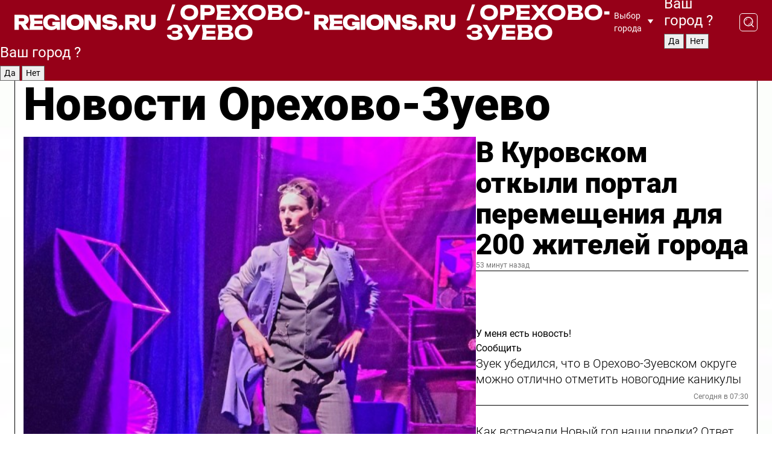

--- FILE ---
content_type: text/html; charset=UTF-8
request_url: https://regions.ru/orekhovo-zuevo
body_size: 19221
content:
<!DOCTYPE html>
<html lang="ru">
<head>

    <meta charset="utf-8">
    <!-- <base href="/"> -->

    <title>Новости Орехово-Зуево сегодня последние: самые главные и свежие происшествия и события дня</title>
    <meta name="keywords" content="">
    <meta name="description" content="Главные последние новости Орехово-Зуево сегодня онлайн: самая оперативная информация круглосуточно">

    <meta name="csrf-token" content="zHxlyh70GO19nZT3nH2IWutz4Arb8fwumWdUBmyo" />

    
    
    
    
    
    
    
    
    
    
    
    <meta http-equiv="X-UA-Compatible" content="IE=edge">
    <meta name="viewport" content="width=device-width, initial-scale=1, maximum-scale=1">

    <!-- Template Basic Images Start -->
    <link rel="icon" href="/img/favicon/favicon.ico">
    <link rel="apple-touch-icon" sizes="180x180" href="/img/favicon/apple-touch-icon.png">
    <!-- Template Basic Images End -->

    <!-- Custom Browsers Color Start -->
    <meta name="theme-color" content="#000">
    <!-- Custom Browsers Color End -->

    <link rel="stylesheet" href="https://regions.ru/css/main.min.css">
    <link rel="stylesheet" href="https://regions.ru/js/owl-carousel/assets/owl.carousel.min.css">
    <link rel="stylesheet" href="https://regions.ru/js/owl-carousel/assets/owl.theme.default.min.css">
    <link rel="stylesheet" href="https://regions.ru/css/custom.css?v=1767523976">

            <meta name="yandex-verification" content="1c939766cd81bf26" />
<meta name="google-site-verification" content="0vnG0Wlft2veIlSU714wTZ0kjs1vcRkXrIPCugsS9kc" />
<meta name="zen-verification" content="vlOnBo0GD4vjQazFqMHcmGcgw5TdyGjtDXLZWMcmdOiwd3HtGi66Kn5YsHnnbas9" />
<meta name="zen-verification" content="TbLqR35eMeggrFrleQbCgkqfhk5vr0ZqxHRlFZy4osbTCq7B4WQ27RqCCA3s2chu" />

<script type="text/javascript">
    (function(c,l,a,r,i,t,y){
        c[a]=c[a]||function(){(c[a].q=c[a].q||[]).push(arguments)};
        t=l.createElement(r);t.async=1;t.src="https://www.clarity.ms/tag/"+i;
        y=l.getElementsByTagName(r)[0];y.parentNode.insertBefore(t,y);
    })(window, document, "clarity", "script", "km2s2rvk59");
</script>

<!-- Yandex.Metrika counter -->
<script type="text/javascript" >
    (function(m,e,t,r,i,k,a){m[i]=m[i]||function(){(m[i].a=m[i].a||[]).push(arguments)};
        m[i].l=1*new Date();
        for (var j = 0; j < document.scripts.length; j++) {if (document.scripts[j].src === r) { return; }}
        k=e.createElement(t),a=e.getElementsByTagName(t)[0],k.async=1,k.src=r,a.parentNode.insertBefore(k,a)})
    (window, document, "script", "https://mc.yandex.ru/metrika/tag.js", "ym");

    ym(96085658, "init", {
        clickmap:true,
        trackLinks:true,
        accurateTrackBounce:true,
        webvisor:true
    });

            ym(23180563, "init", {
            clickmap: true,
            trackLinks: true,
            accurateTrackBounce: true
        });
    </script>
<noscript>
    <div>
        <img src="https://mc.yandex.ru/watch/96085658" style="position:absolute; left:-9999px;" alt="" />

                    <img src="https://mc.yandex.ru/watch/23180563" style="position:absolute; left:-9999px;" alt="" />
            </div>
</noscript>
<!-- /Yandex.Metrika counter -->

<!-- Top.Mail.Ru counter -->
<script type="text/javascript">
    var _tmr = window._tmr || (window._tmr = []);
    _tmr.push({id: "3513779", type: "pageView", start: (new Date()).getTime()});
    (function (d, w, id) {
        if (d.getElementById(id)) return;
        var ts = d.createElement("script"); ts.type = "text/javascript"; ts.async = true; ts.id = id;
        ts.src = "https://top-fwz1.mail.ru/js/code.js";
        var f = function () {var s = d.getElementsByTagName("script")[0]; s.parentNode.insertBefore(ts, s);};
        if (w.opera == "[object Opera]") { d.addEventListener("DOMContentLoaded", f, false); } else { f(); }
    })(document, window, "tmr-code");
</script>
<noscript><div><img src="https://top-fwz1.mail.ru/counter?id=3513779;js=na" style="position:absolute;left:-9999px;" alt="Top.Mail.Ru" /></div></noscript>
<!-- /Top.Mail.Ru counter -->

<script defer src="https://setka.news/scr/versioned/bundle.0.0.3.js"></script>
<link href="https://setka.news/scr/versioned/bundle.0.0.3.css" rel="stylesheet" />

<script>window.yaContextCb=window.yaContextCb||[]</script>
<script src="https://yandex.ru/ads/system/context.js" async></script>

    
    
    <script>
        if( window.location.href.includes('smi2')
            || window.location.href.includes('setka')
            || window.location.href.includes('adwile')
            || window.location.href.includes('24smi') ){

            window.yaContextCb.push(() => {
                Ya.Context.AdvManager.render({
                    "blockId": "R-A-16547837-5",
                    "renderTo": "yandex_rtb_R-A-16547837-5"
                })
            })

        }
    </script>
</head>


<body data-city-id="54" class="region silver_ponds" style="">



<!-- Custom HTML -->
<header class="fixed winter-2025">
    <div class="container">
        <div class="outer region">
                            <a href="/orekhovo-zuevo/" class="logo desktop">
                    <img src="/img/logo.svg" alt="" class="logo-short" />
                    
                    <span class="logo-region">
                        / Орехово-Зуево
                    </span>
                </a>

                <a href="/orekhovo-zuevo/" class="logo mobile">
                    <img src="/img/logo.svg" alt="" class="logo-short" />
                        
                    <span class="logo-region">
                        / Орехово-Зуево
                    </span>
                </a>
            

            <a href="#" class="mmenu-opener d-block d-lg-none" id="mmenu-opener">
                <!--<img src="/img/bars.svg" alt="">-->
            </a>

            <div class="mmenu" id="mmenu">
                <form action="/orekhovo-zuevo/search" class="mmenu-search">
                    <input type="text" name="query" class="search" placeholder="Поиск" />
                </form>
                <nav class="mobile-nav">
                    <ul>
                        <li><a href="/orekhovo-zuevo/news">Новости</a></li>
                        <li><a href="/orekhovo-zuevo/articles">Статьи</a></li>
                                                <li><a href="/orekhovo-zuevo/video">Видео</a></li>
                        <li><a href="/cities">Выбрать город</a></li>
                        <li><a href="/about">О редакции</a></li>
                        <li><a href="/vacancies">Вакансии</a></li>
                        <li><a href="/contacts">Контакты</a></li>
                    </ul>
                </nav>
                <div class="subscribe">
                    <div class="text">Подписывайтесь</div>
                    <div class="soc">
                        <!--a href="#" class="soc-item" target="_blank"><img src="/img/top-yt.svg" alt=""></a-->
                        <a href="https://vk.com/regionsru" class="soc-item" target="_blank"><img src="/img/top-vk.svg" alt=""></a>
                        <a href="https://ok.ru/regionsru" target="_blank" class="soc-item"><img src="/img/top-ok.svg" alt=""></a>
                        
                        <a href="https://dzen.ru/regions" class="soc-item" target="_blank"><img src="/img/top-dzen.svg" alt=""></a>
                        <a href="https://rutube.ru/channel/47098509/" class="soc-item" target="_blank"><img src="/img/top-rutube.svg" alt=""></a>
                    </div>
                </div>
            </div><!--mmenu-->

            <div class="right d-none d-lg-flex">
                <div>
    <a class="choose-city" href="#" id="choose-city">
        Выбор города
    </a>

    <form class="city-popup" id="city-popup" action="#">
        <div class="title">
            Введите название вашего города или выберите из списка:
        </div>
        <input id="searchCity" class="search-input" onkeyup="search_city()" type="text" name="city" placeholder="Введите название города..." />

        <ul id='list' class="list">
            <li class="cities" data-city="/">Главная страница</li>

                            <li class="cities" data-city="balashikha">Балашиха</li>
                            <li class="cities" data-city="bronnitsy">Бронницы</li>
                            <li class="cities" data-city="vidnoe">Видное</li>
                            <li class="cities" data-city="volokolamsk">Волоколамск</li>
                            <li class="cities" data-city="voskresensk">Воскресенск</li>
                            <li class="cities" data-city="dmitrov">Дмитров</li>
                            <li class="cities" data-city="dolgoprudny">Долгопрудный</li>
                            <li class="cities" data-city="domodedovo">Домодедово</li>
                            <li class="cities" data-city="dubna">Дубна</li>
                            <li class="cities" data-city="egorievsk">Егорьевск</li>
                            <li class="cities" data-city="zhukovsky">Жуковский</li>
                            <li class="cities" data-city="zaraisk">Зарайск</li>
                            <li class="cities" data-city="istra">Истра</li>
                            <li class="cities" data-city="kashira">Кашира</li>
                            <li class="cities" data-city="klin">Клин</li>
                            <li class="cities" data-city="kolomna">Коломна</li>
                            <li class="cities" data-city="korolev">Королев</li>
                            <li class="cities" data-city="kotelniki">Котельники</li>
                            <li class="cities" data-city="krasnogorsk">Красногорск</li>
                            <li class="cities" data-city="lobnya">Лобня</li>
                            <li class="cities" data-city="lospetrovsky">Лосино-Петровский</li>
                            <li class="cities" data-city="lotoshino">Лотошино</li>
                            <li class="cities" data-city="lukhovitsy">Луховицы</li>
                            <li class="cities" data-city="lytkarino">Лыткарино</li>
                            <li class="cities" data-city="lyubertsy">Люберцы</li>
                            <li class="cities" data-city="mozhaisk">Можайск</li>
                            <li class="cities" data-city="mytischi">Мытищи</li>
                            <li class="cities" data-city="naro-fominsk">Наро-Фоминск</li>
                            <li class="cities" data-city="noginsk">Ногинск</li>
                            <li class="cities" data-city="odintsovo">Одинцово</li>
                            <li class="cities" data-city="orekhovo-zuevo">Орехово-Зуево</li>
                            <li class="cities" data-city="pavlposad">Павловский Посад</li>
                            <li class="cities" data-city="podolsk">Подольск</li>
                            <li class="cities" data-city="pushkino">Пушкино</li>
                            <li class="cities" data-city="ramenskoe">Раменское</li>
                            <li class="cities" data-city="reutov">Реутов</li>
                            <li class="cities" data-city="ruza">Руза</li>
                            <li class="cities" data-city="sergposad">Сергиев Посад</li>
                            <li class="cities" data-city="serprudy">Серебряные Пруды</li>
                            <li class="cities" data-city="serpuhov">Серпухов</li>
                            <li class="cities" data-city="solnechnogorsk">Солнечногорск</li>
                            <li class="cities" data-city="stupino">Ступино</li>
                            <li class="cities" data-city="taldom">Талдом</li>
                            <li class="cities" data-city="fryazino">Фрязино</li>
                            <li class="cities" data-city="khimki">Химки</li>
                            <li class="cities" data-city="chernogolovka">Черноголовка</li>
                            <li class="cities" data-city="chekhov">Чехов</li>
                            <li class="cities" data-city="shatura">Шатура</li>
                            <li class="cities" data-city="shakhovskaya">Шаховская</li>
                            <li class="cities" data-city="schelkovo">Щелково</li>
                            <li class="cities" data-city="elektrostal">Электросталь</li>
                    </ul>
        <div class="show-all" id="show-all">
            <img src="/img/show-all.svg" alt="">
        </div>
    </form>
</div>

                <div class="city-confirm js-city-confirm">
                    <h4>Ваш город <span></span>?</h4>
                    <div class="buttons-row">
                        <input type="button" value="Да" class="js-city-yes" />
                        <input type="button" value="Нет" class="js-city-no" />
                    </div>

                                    </div>

                <a class="search" href="#" id="search-opener">
						<span class="search-icon">
							<img src="/img/magnifier.svg" alt="" />
							<img src="/img/magnifier.svg" alt="" />
						</span>
                </a>
                <form action="/orekhovo-zuevo/search" id="search-form" class="search-form">
                    <input id="search" class="search-input" type="text" name="query" placeholder="Что ищете?" />
                </form>
            </div>


        </div>
    </div>

    <div class="mobile-popup">
        <div class="city-confirm js-city-confirm">
            <h4>Ваш город <span></span>?</h4>
            <div class="buttons-row">
                <input type="button" value="Да" class="js-city-yes" />
                <input type="button" value="Нет" class="js-city-mobile-no" />
            </div>
        </div>
    </div>
</header>


<div class="container">
    <div id="yandex_rtb_R-A-16547837-5"></div>

            <nav class="nav-bar border-left border-right border-bottom" role="navigation" id="nav-bar">
    <ul class="nav-menu ul-style">
        <!--li class="item online">
            <a href="#" class="nav-link">Срочно</a>
        </li-->

                    <!--li class="item header">
                <h1>Новости Орехово-Зуево сегодня последние: самые главные и свежие происшествия и события дня</h1>
            </li-->
                <li class="item nav-wrapper">
            <ul class="nav-sections ul-style">
                <li class="item sections-item">
                    <a href="/orekhovo-zuevo/news" class="nav-link ttu">Новости</a>
                </li>

                <li class="item sections-item">
                    <a href="/orekhovo-zuevo/articles" class="nav-link ttu">Статьи</a>
                </li>
                                <li class="item sections-item">
                    <a href="/orekhovo-zuevo/video" class="nav-link ttu">Видео</a>
                </li>

                
                                                                                        <li class="item sections-item">
                                <a href="/orekhovo-zuevo/oz" class="nav-link">События</a>
                            </li>
                                                                                                <li class="item sections-item">
                                <a href="/orekhovo-zuevo/int" class="nav-link">Происшествия</a>
                            </li>
                                                                                                <li class="item sections-item">
                                <a href="/orekhovo-zuevo/blog" class="nav-link">Блог</a>
                            </li>
                                                                                                <li class="item sections-item">
                                <a href="/orekhovo-zuevo/sotsialnoe-razvitie" class="nav-link">Общество</a>
                            </li>
                                                                                                                                                                                                                                                                                                                                                                                                                                                                                                                                                                                                                        </ul>
        </li><!--li-->
        <li class="item more" id="more-opener">
            <a href="#" class="nav-link">Еще</a>
        </li>
    </ul>

    <div class="more-popup" id="more-popup">
                    <nav class="categories">
                <ul>
                                            <li>
                            <a href="/orekhovo-zuevo/oz">События</a>
                        </li>
                                            <li>
                            <a href="/orekhovo-zuevo/int">Происшествия</a>
                        </li>
                                            <li>
                            <a href="/orekhovo-zuevo/blog">Блог</a>
                        </li>
                                            <li>
                            <a href="/orekhovo-zuevo/sotsialnoe-razvitie">Общество</a>
                        </li>
                                            <li>
                            <a href="/orekhovo-zuevo/clt">Культура</a>
                        </li>
                                            <li>
                            <a href="/orekhovo-zuevo/spt">Спорт</a>
                        </li>
                                            <li>
                            <a href="/orekhovo-zuevo/mos">Экономика</a>
                        </li>
                                            <li>
                            <a href="/orekhovo-zuevo/ekologiya">Экология</a>
                        </li>
                                            <li>
                            <a href="/orekhovo-zuevo/zhkh">ЖКХ</a>
                        </li>
                                            <li>
                            <a href="/orekhovo-zuevo/blagoustroystvo">Благоустройство</a>
                        </li>
                                            <li>
                            <a href="/orekhovo-zuevo/stroitelstvo">Недвижимость</a>
                        </li>
                                            <li>
                            <a href="/orekhovo-zuevo/transport">Транспорт</a>
                        </li>
                                            <li>
                            <a href="/orekhovo-zuevo/obrazovanie">Образование</a>
                        </li>
                                            <li>
                            <a href="/orekhovo-zuevo/zdorove">Здоровье</a>
                        </li>
                                            <li>
                            <a href="/orekhovo-zuevo/geroi-svo">Герои СВО</a>
                        </li>
                                            <li>
                            <a href="/orekhovo-zuevo/doc">Официально</a>
                        </li>
                                    </ul>
            </nav>
        
        <nav class="bottom-nav">
            <ul>
                <li><a href="/about">О редакции</a></li>
                <li><a href="/orekhovo-zuevo/authors">Авторы</a></li>
                <li><a href="/media-kit">Рекламодателям</a></li>
                <li><a href="/contacts">Контактная информация</a></li>
                <li><a href="/privacy-policy">Политика конфиденциальности</a></li>
            </ul>
        </nav>

        <div class="subscribe">
            <div class="text">Подписывайтесь</div>
            <div class="soc">
                <!--a href="#" class="soc-item" target="_blank"><img src="/img/top-yt.svg" alt=""></a-->
                <a href="https://vk.com/regionsru" class="soc-item" target="_blank"><img src="/img/top-vk.svg" alt=""></a>
                <a href="https://ok.ru/regionsru" target="_blank" class="soc-item"><img src="/img/top-ok.svg" alt=""></a>
                                <a href="https://dzen.ru/regions" class="soc-item" target="_blank"><img src="/img/top-dzen.svg" alt=""></a>
                <a href="https://rutube.ru/channel/47098509/" class="soc-item" target="_blank"><img src="/img/top-rutube.svg" alt=""></a>
                <a href="https://max.ru/regions" class="soc-item" target="_blank">
                    <img src="/img/top-max.svg" alt="">
                </a>
            </div>
        </div>
    </div>
</nav>
    
    
    <div class="zones border-left border-right">
        <div class="site-header">
            <h1>Новости Орехово-Зуево</h1>
        </div>

        <div class="region-page">
                            <div class="article big-story">
                    <a class="image" href="/orekhovo-zuevo/oz/v-kurovskom-otkyli-portal-peremescheniya-dlya-200-zhiteley-goroda">
                        <img src="https://storage.yandexcloud.net/regions/posts/media/thumbnails/2026/01/medium/Sxb3O5G8M1Y3YCjQsnVyAmd7Cm3jUg3jTYuJxZ60.jpg" class="article-image" alt="В Куровском откыли портал перемещения для 200 жителей города" />
                    </a>
                    <div class="right border-bottom">
                        <a href="/orekhovo-zuevo/oz/v-kurovskom-otkyli-portal-peremescheniya-dlya-200-zhiteley-goroda" class="headline">В Куровском откыли портал перемещения для 200 жителей города</a>
                        <div class="update">
                            53 минут назад
                        </div>
                        <div class="related-items">
                            <div class="feedback-mobile-banner-wrapper">
    <div class="feedback-mobile-banner-btn js-show-feedback-form-btn">

        <div class="feedback-mobile-banner-btn__ico">
            <svg width="72" height="72" viewBox="0 0 72 72" fill="none" xmlns="http://www.w3.org/2000/svg">
                <path d="M7.01577 71.5L13.8486 51.8407C13.8734 51.6964 13.8635 51.4575 13.695 51.3082C5.30631 45.8384 0.5 37.6811 0.5 28.9116C0.5 12.9701 16.5739 0 36.3293 0C56.0847 0 72 12.9701 72 28.9116C72 44.853 55.9261 57.8231 36.1707 57.8231C34.9122 57.8231 33.495 57.8231 32.1869 57.6639C32.1275 57.6639 32.0631 57.6688 32.0284 57.6887L7.01577 71.49V71.5ZM36.3293 2.48851C17.9414 2.48851 2.97748 14.3438 2.97748 28.9116C2.97748 36.835 7.39234 44.2458 15.0923 49.2477L15.1617 49.2975C16.123 50.0241 16.5491 51.2733 16.2468 52.4828L16.2171 52.5923L11.4901 66.1945L30.8838 55.4939C31.4982 55.1853 32.0532 55.1853 32.2613 55.1853L32.4149 55.1953C33.5892 55.3446 34.9617 55.3446 36.1757 55.3446C54.5635 55.3446 69.5275 43.4893 69.5275 28.9215C69.5275 14.3538 54.6329 2.48851 36.3293 2.48851Z" fill="white"/>
                <path d="M21.306 35.6598C18.12 35.6598 15.5285 33.0569 15.5285 29.8566C15.5285 26.6564 18.12 24.0534 21.306 24.0534C24.492 24.0534 27.0835 26.6564 27.0835 29.8566C27.0835 33.0569 24.492 35.6598 21.306 35.6598ZM21.306 26.5419C19.4875 26.5419 18.006 28.0301 18.006 29.8566C18.006 31.6832 19.4875 33.1713 21.306 33.1713C23.1245 33.1713 24.606 31.6832 24.606 29.8566C24.606 28.0301 23.1245 26.5419 21.306 26.5419Z" fill="white"/>
                <path d="M36.3293 35.6598C33.1432 35.6598 30.5518 33.0569 30.5518 29.8566C30.5518 26.6564 33.1432 24.0534 36.3293 24.0534C39.5153 24.0534 42.1067 26.6564 42.1067 29.8566C42.1067 33.0569 39.5153 35.6598 36.3293 35.6598ZM36.3293 26.5419C34.5108 26.5419 33.0293 28.0301 33.0293 29.8566C33.0293 31.6832 34.5108 33.1713 36.3293 33.1713C38.1477 33.1713 39.6293 31.6832 39.6293 29.8566C39.6293 28.0301 38.1477 26.5419 36.3293 26.5419Z" fill="white"/>
                <path d="M51.1991 35.6598C48.0131 35.6598 45.4217 33.0569 45.4217 29.8566C45.4217 26.6564 48.0131 24.0534 51.1991 24.0534C54.3852 24.0534 56.9766 26.6564 56.9766 29.8566C56.9766 33.0569 54.3852 35.6598 51.1991 35.6598ZM51.1991 26.5419C49.3807 26.5419 47.8991 28.0301 47.8991 29.8566C47.8991 31.6832 49.3807 33.1713 51.1991 33.1713C53.0176 33.1713 54.4991 31.6832 54.4991 29.8566C54.4991 28.0301 53.0176 26.5419 51.1991 26.5419Z" fill="white"/>
            </svg>

        </div>

        <div class="feedback-mobile-banner-btn__text">
            У меня есть новость!
        </div>

        <div class="feedback-mobile-banner-btn__btn">Сообщить</div>
    </div>
</div>

                            

                                                                                                                                                            <div class="item">
                                        <a href="/orekhovo-zuevo/oz/zuek-ubedilsya-chto-v-orehovo-zuevskom-okruge-mozhno-otlichno-otmetit-novogodnie-kanikuly" class="name">Зуек убедился, что в Орехово-Зуевском округе можно отлично отметить новогодние каникулы</a>
                                        <span class="update">Сегодня в 07:30</span>
                                    </div>
                                                                                                                                <div class="item">
                                        <a href="/orekhovo-zuevo/sotsialnoe-razvitie/kak-vstrechali-novyy-god-nashi-predki-otvet-daet-interaktivnaya-ekskursii-elka-s-varenem" class="name">Как встречали Новый год наши предки? Ответ дает интерактивная экскурсии «Елка с вареньем»</a>
                                        <span class="update">Вчера в 17:08</span>
                                    </div>
                                                                                    </div>
                    </div>
                </div><!--big-story-->
            
            <div class="feedback-modal-success-wrapper js-feedback-success">
    <div class="feedback-modal-success-wrapper__result">
        <div class="feedback-modal-success-wrapper__result-text">
            Ваше обращение принято. <br /> Мы рассмотрим его в ближайшее время.
        </div>
        <div class="feedback-modal-success-wrapper__result-btn js-hide-feedback-success-btn">
            Закрыть
        </div>
    </div>
</div>


<div class="feedback-modal-form-wrapper js-feedback-form">
    <h3>Опишите проблему</h3>

    <form
        id="feedback-form"
        method="post"
        action="https://regions.ru/feedback"
    >
        <input type="hidden" name="site_id" value="54" />

        <textarea name="comment" id="comment" placeholder=""></textarea>

        <div class="js-upload-wrap">
            <div id="files">

            </div>

            <div class="feedback-modal-form-wrapper__row feedback-modal-form-wrapper__add-file">
                <svg width="23" height="24" viewBox="0 0 23 24" fill="none" xmlns="http://www.w3.org/2000/svg">
                    <path d="M10.7802 6.91469C10.4604 7.25035 9.88456 7.25035 9.56467 6.91469C9.24478 6.57902 9.24478 5.97483 9.56467 5.63916L13.2754 1.74545C14.363 0.604196 15.8345 0 17.306 0C20.4409 0 23 2.68531 23 5.97483C23 7.51888 22.4242 9.06294 21.3366 10.2042L17.306 14.4336C16.2184 15.5748 14.8108 16.179 13.3394 16.179C11.2921 16.179 9.5007 15.0378 8.47705 13.2923C8.22114 12.8895 8.02921 12.4196 7.90125 11.9497C7.7733 11.4797 8.02921 10.9427 8.47705 10.8084C8.9249 10.6741 9.43672 10.9427 9.56467 11.4126C9.62865 11.7483 9.75661 12.0168 9.94854 12.3524C10.6523 13.5608 11.9319 14.3664 13.2754 14.3664C14.299 14.3664 15.2587 13.9636 16.0264 13.2252L20.057 8.9958C20.8248 8.19021 21.2086 7.11608 21.2086 6.10909C21.2086 3.82657 19.4812 2.01399 17.306 2.01399C16.2823 2.01399 15.3227 2.41678 14.5549 3.22238L10.8442 7.11608L10.7802 6.91469ZM12.2517 17.0517L8.54103 20.9455C7.00556 22.5566 4.51043 22.5566 2.97497 20.9455C1.4395 19.3343 1.4395 16.7161 2.97497 15.1049L7.00556 10.8755C7.7733 10.0699 8.79694 9.66713 9.75661 9.66713C10.7163 9.66713 11.7399 10.0699 12.5076 10.8755C12.7636 11.1441 12.9555 11.4126 13.0834 11.6811C13.2754 11.9497 13.4033 12.2853 13.4673 12.621C13.5953 13.0909 14.1071 13.4266 14.5549 13.2252C15.0028 13.0909 15.2587 12.5538 15.1307 12.0839C15.0028 11.614 14.8108 11.1441 14.5549 10.7413C14.299 10.3385 14.0431 9.93567 13.7232 9.6C12.6356 8.45874 11.1641 7.85455 9.69263 7.85455C8.22114 7.85455 6.74965 8.45874 5.66203 9.6L1.63143 13.8294C-0.543811 16.1119 -0.543811 19.9385 1.63143 22.2881C3.80668 24.5706 7.38943 24.5706 9.56467 22.2881L13.2754 18.3944C13.5953 18.0587 13.5953 17.4545 13.2754 17.1189C12.8915 16.7832 12.3797 16.7832 11.9958 17.1189L12.2517 17.0517Z" fill="#960018"/>
                </svg>

                <div class="file-load-area">
                    <label>
                        <input id="fileupload" data-url="https://regions.ru/feedback/upload" data-target="files" name="file" type="file" style="display: none">
                        Добавить фото или видео
                    </label>
                </div>
                <div class="file-loader">
                    <div class="lds-ring"><div></div><div></div><div></div><div></div></div>
                </div>
            </div>
        </div>

        <div class="feedback-modal-form-wrapper__row">
            <label for="category_id">Тема:</label>
            <select name="category_id" id="category_id">
                <option value="">Выберите тему</option>
                                    <option value="1">Дороги</option>
                                    <option value="15">Блог</option>
                                    <option value="2">ЖКХ</option>
                                    <option value="3">Благоустройство</option>
                                    <option value="4">Здравоохранение</option>
                                    <option value="5">Социальная сфера</option>
                                    <option value="6">Общественный транспорт</option>
                                    <option value="7">Строительство</option>
                                    <option value="8">Торговля</option>
                                    <option value="9">Мусор</option>
                                    <option value="10">Образование</option>
                                    <option value="11">Бизнес</option>
                                    <option value="12">Другое</option>
                            </select>
        </div>

        <div class="feedback-modal-form-wrapper__row">
            <label>Ваши данные:</label>

            <div class="feedback-modal-form-wrapper__incognito">
                <input type="checkbox" name="incognito" id="incognito" />
                <label for="incognito">Остаться инкогнито</label>
            </div>
        </div>

        <div class="js-feedback-from-personal-wrapper">
            <div class="feedback-modal-form-wrapper__row">
                <input type="text" name="name" id="name" placeholder="ФИО" />
            </div>

            <div class="feedback-modal-form-wrapper__row">
                <input type="text" name="phone" id="phone" placeholder="Телефон" />
            </div>

            <div class="feedback-modal-form-wrapper__row">
                <input type="email" name="email" id="email" placeholder="E-mail" />
            </div>
        </div>

        <div class="feedback-modal-form-wrapper__row">
            <input type="submit" value="Отправить" />
            <input type="reset" class="js-hide-feedback-form-btn" value="Отменить" />
        </div>
    </form>
</div>

<script id="template-upload-file" type="text/html">
    <div class="feedback-modal-form-wrapper__file">
        <input type="hidden" name="files[]" value="${_id}" />

        <div class="feedback-modal-form-wrapper__file-ico">
            <svg id="Layer_1" style="enable-background:new 0 0 512 512;" version="1.1" viewBox="0 0 512 512" xml:space="preserve" xmlns="http://www.w3.org/2000/svg" xmlns:xlink="http://www.w3.org/1999/xlink"><path d="M399.3,168.9c-0.7-2.9-2-5-3.5-6.8l-83.7-91.7c-1.9-2.1-4.1-3.1-6.6-4.4c-2.9-1.5-6.1-1.6-9.4-1.6H136.2  c-12.4,0-23.7,9.6-23.7,22.9v335.2c0,13.4,11.3,25.9,23.7,25.9h243.1c12.4,0,21.2-12.5,21.2-25.9V178.4  C400.5,174.8,400.1,172.2,399.3,168.9z M305.5,111l58,63.5h-58V111z M144.5,416.5v-320h129v81.7c0,14.8,13.4,28.3,28.1,28.3h66.9  v210H144.5z"/></svg>
        </div>
        <div class="feedback-modal-form-wrapper__file-text">
            ${name}
        </div>
        <div class="feedback-modal-form-wrapper__file-del js-feedback-delete-file">
            <svg style="enable-background:new 0 0 36 36;" version="1.1" viewBox="0 0 36 36" xml:space="preserve" xmlns="http://www.w3.org/2000/svg" xmlns:xlink="http://www.w3.org/1999/xlink"><style type="text/css">
                    .st0{fill:#960018;}
                    .st1{fill:none;stroke:#960018;stroke-width:2.0101;stroke-linejoin:round;stroke-miterlimit:10;}
                    .st2{fill:#960018;}
                    .st3{fill-rule:evenodd;clip-rule:evenodd;fill:#960018;}
                </style><g id="Layer_1"/><g id="icons"><path class="st0" d="M6.2,3.5L3.5,6.2c-0.7,0.7-0.7,1.9,0,2.7l9.2,9.2l-9.2,9.2c-0.7,0.7-0.7,1.9,0,2.7l2.6,2.6   c0.7,0.7,1.9,0.7,2.7,0l9.2-9.2l9.2,9.2c0.7,0.7,1.9,0.7,2.7,0l2.6-2.6c0.7-0.7,0.7-1.9,0-2.7L23.3,18l9.2-9.2   c0.7-0.7,0.7-1.9,0-2.7l-2.6-2.6c-0.7-0.7-1.9-0.7-2.7,0L18,12.7L8.8,3.5C8.1,2.8,6.9,2.8,6.2,3.5z" id="close_1_"/></g></svg>
        </div>
    </div>
</script>

            <div class="zone zone-region">
                <div class="zone-left">
                    <div class="zone-cites">

                        <div class="feedback-banner-wrapper">
    <div class="feedback-banner-btn js-show-feedback-form-btn">
        <div class="feedback-banner-btn__ico">
            <svg width="72" height="72" viewBox="0 0 72 72" fill="none" xmlns="http://www.w3.org/2000/svg">
                <path d="M7.01577 71.5L13.8486 51.8407C13.8734 51.6964 13.8635 51.4575 13.695 51.3082C5.30631 45.8384 0.5 37.6811 0.5 28.9116C0.5 12.9701 16.5739 0 36.3293 0C56.0847 0 72 12.9701 72 28.9116C72 44.853 55.9261 57.8231 36.1707 57.8231C34.9122 57.8231 33.495 57.8231 32.1869 57.6639C32.1275 57.6639 32.0631 57.6688 32.0284 57.6887L7.01577 71.49V71.5ZM36.3293 2.48851C17.9414 2.48851 2.97748 14.3438 2.97748 28.9116C2.97748 36.835 7.39234 44.2458 15.0923 49.2477L15.1617 49.2975C16.123 50.0241 16.5491 51.2733 16.2468 52.4828L16.2171 52.5923L11.4901 66.1945L30.8838 55.4939C31.4982 55.1853 32.0532 55.1853 32.2613 55.1853L32.4149 55.1953C33.5892 55.3446 34.9617 55.3446 36.1757 55.3446C54.5635 55.3446 69.5275 43.4893 69.5275 28.9215C69.5275 14.3538 54.6329 2.48851 36.3293 2.48851Z" fill="white"/>
                <path d="M21.306 35.6598C18.12 35.6598 15.5285 33.0569 15.5285 29.8566C15.5285 26.6564 18.12 24.0534 21.306 24.0534C24.492 24.0534 27.0835 26.6564 27.0835 29.8566C27.0835 33.0569 24.492 35.6598 21.306 35.6598ZM21.306 26.5419C19.4875 26.5419 18.006 28.0301 18.006 29.8566C18.006 31.6832 19.4875 33.1713 21.306 33.1713C23.1245 33.1713 24.606 31.6832 24.606 29.8566C24.606 28.0301 23.1245 26.5419 21.306 26.5419Z" fill="white"/>
                <path d="M36.3293 35.6598C33.1432 35.6598 30.5518 33.0569 30.5518 29.8566C30.5518 26.6564 33.1432 24.0534 36.3293 24.0534C39.5153 24.0534 42.1067 26.6564 42.1067 29.8566C42.1067 33.0569 39.5153 35.6598 36.3293 35.6598ZM36.3293 26.5419C34.5108 26.5419 33.0293 28.0301 33.0293 29.8566C33.0293 31.6832 34.5108 33.1713 36.3293 33.1713C38.1477 33.1713 39.6293 31.6832 39.6293 29.8566C39.6293 28.0301 38.1477 26.5419 36.3293 26.5419Z" fill="white"/>
                <path d="M51.1991 35.6598C48.0131 35.6598 45.4217 33.0569 45.4217 29.8566C45.4217 26.6564 48.0131 24.0534 51.1991 24.0534C54.3852 24.0534 56.9766 26.6564 56.9766 29.8566C56.9766 33.0569 54.3852 35.6598 51.1991 35.6598ZM51.1991 26.5419C49.3807 26.5419 47.8991 28.0301 47.8991 29.8566C47.8991 31.6832 49.3807 33.1713 51.1991 33.1713C53.0176 33.1713 54.4991 31.6832 54.4991 29.8566C54.4991 28.0301 53.0176 26.5419 51.1991 26.5419Z" fill="white"/>
            </svg>

        </div>

        <div class="feedback-banner-btn__text">
            У меня есть новость!
        </div>

        <div class="feedback-banner-btn__content">
            <div class="feedback-banner-btn__btn">Сообщить</div>
        </div>
    </div>
</div>

                        
                                                    <h2 class="section-heading">
                                Цитаты <span>дня</span>
                            </h2>
                            <div class="quotes">
                                                                    <div class="item">
                                        <div class="top">
                                            <a href="https://regions.ru/orekhovo-zuevo/oz/v-parke-pobedy-orehovo-zueva-otkryli-besplatnyy-katok" class="author-name">Юрий Бондаренко</a>
                                            <div class="regalia">житель Орехово-Зуева</div>
                                        </div>
                                        <a class="name" href="https://regions.ru/orekhovo-zuevo/oz/v-parke-pobedy-orehovo-zueva-otkryli-besplatnyy-katok">
                                            «Как только он узнал, что в парке залили каток, то почти первым пришел испытать новый лед»
                                        </a>
                                    </div><!--item-->
                                                                    <div class="item">
                                        <div class="top">
                                            <a href="https://regions.ru/orekhovo-zuevo/spt/avtografy-ot-zvezdy-lokomotiva-i-vosem-komand-na-parkete-kak-proshel-turnir-igray-kak-batrakov" class="author-name">Александр Бабаев</a>
                                            <div class="regalia">председатель Совета депутатов Орехово-Зуевского округа</div>
                                        </div>
                                        <a class="name" href="https://regions.ru/orekhovo-zuevo/spt/avtografy-ot-zvezdy-lokomotiva-i-vosem-komand-na-parkete-kak-proshel-turnir-igray-kak-batrakov">
                                            «Алексей Батраков - это хороший пример того, что большие победы начинаются с малой родины.»
                                        </a>
                                    </div><!--item-->
                                                            </div>
                        
                                                </div>


                </div>

                <div class="zone-center">
                    <h2 class="section-heading accent">
                        Статьи
                    </h2>

                    <div class="region-stories">
                                                                                                                        <div class="article">
                                        <a href="/orekhovo-zuevo/spt/trener-po-plavaniyu-iz-orehovo-zueva-rasskazala-o-podgotovke-sportsmenov-k-pobedam" class="image">
                                            <img src="https://storage.yandexcloud.net/regions/posts/media/thumbnails/2025/12/small/9TcE54BZeqrcdzLiIZnvNoh4VOibhSm7xFGgVJdl.jpg" alt="Тренер по плаванию из Орехово-Зуева рассказала о подготовке спортсменов к победам">
                                        </a>
                                        <div class="article-right">
                                            <a class="category" href="/orekhovo-zuevo/spt">Спорт</a>
                                            <a href="/orekhovo-zuevo/spt/trener-po-plavaniyu-iz-orehovo-zueva-rasskazala-o-podgotovke-sportsmenov-k-pobedam" class="headline">Тренер по плаванию из Орехово-Зуева рассказала о подготовке спортсменов к победам</a>
                                            <div class="update">29 декабря 2025 в 14:45</div>
                                        </div>
                                    </div>
                                                                                                                                <div class="article">
                                        <a href="/orekhovo-zuevo/oz/pozharnyy-iz-orehovo-zueva-nagrazhden-znakom-za-doblest-i-muzhestvo" class="image">
                                            <img src="https://storage.yandexcloud.net/regions/posts/media/thumbnails/2025/12/small/PmoSaefHFbQhu30WxWVUoCyuGvpcUI8YsKgEr5dO.jpg" alt="Пожарный из Орехово-Зуева награжден знаком «За доблесть и мужество»">
                                        </a>
                                        <div class="article-right">
                                            <a class="category" href="/orekhovo-zuevo/oz">События</a>
                                            <a href="/orekhovo-zuevo/oz/pozharnyy-iz-orehovo-zueva-nagrazhden-znakom-za-doblest-i-muzhestvo" class="headline">Пожарный из Орехово-Зуева награжден знаком «За доблесть и мужество»</a>
                                            <div class="update">27 декабря 2025 в 14:30</div>
                                        </div>
                                    </div>
                                                                                                        </div>
                </div>

                                    <div class="zone-right">
                        <div class="zone-news">
                            <h2 class="section-heading">
                                <span>Новости</span>
                            </h2>
                            <div class="small-stories">
                                                                    <div class="story article">
                                        <a class="category" href="/orekhovo-zuevo/int">Происшествия</a>
                                        <a class="headline" href="/orekhovo-zuevo/int/spasenie-iz-perevernutoy-inomarki-kak-boytsy-rosgvardii-pomogli-postradavshim-v-sereznom-dtp">Спасение из перевернутой иномарки: как бойцы Росгвардии помогли пострадавшим в серьезном ДТП</a>
                                        <div class="update">Вчера в 12:30</div>
                                    </div>
                                                                    <div class="story article">
                                        <a class="category" href="/orekhovo-zuevo/oz">События</a>
                                        <a class="headline" href="/orekhovo-zuevo/oz/postradavshego-muzhchinu-v-avarii-na-shaturskom-shosse-dostavili-v-bolnitsu">Пострадавшего мужчину в аварии на Шатурском шоссе доставили в больницу</a>
                                        <div class="update">Вчера в 07:30</div>
                                    </div>
                                                                    <div class="story article">
                                        <a class="category" href="/orekhovo-zuevo/oz">События</a>
                                        <a class="headline" href="/orekhovo-zuevo/oz/sidet-doma-ne-variant-v-parkah-i-dk-orehovo-zueva-razvernuli-tseluyu-set-prazdnichnyh-aktivnostey">Сидеть дома — не вариант: в парках и ДК Орехово-Зуева развернули целую сеть праздничных активностей</a>
                                        <div class="update">2 января в 11:29</div>
                                    </div>
                                                            </div>
                        </div>
                    </div>
                            </div>

                            <div class="horizontal-stories">
                    <h2 class="main-category">
                        Главное за неделю
                    </h2>
                    <div class="small-stories horizontal">
                                                    <div class="story article">
                                <a class="image" href="/orekhovo-zuevo/oz/zhitelnitse-orehovo-zueva-sdelali-predlozhenie-ruki-i-serdtsa-na-ledovoy-arene">
                                    <img src="https://storage.yandexcloud.net/regions/posts/media/thumbnails/2025/12/small/Hzw3inlAAywSvNrZcaWgn0A3Eo7RaM0I68gJu8SR.jpg" alt="Жительнице Орехово-Зуева сделали предложение руки и сердца на ледовой арене">
                                </a>
                                <a class="category" href="/orekhovo-zuevo/oz">События</a>
                                <a class="headline" href="/orekhovo-zuevo/oz/zhitelnitse-orehovo-zueva-sdelali-predlozhenie-ruki-i-serdtsa-na-ledovoy-arene">Жительнице Орехово-Зуева сделали предложение руки и сердца на ледовой арене</a>
                                <div class="update">30 декабря 2025 в 15:15</div>
                            </div><!--story-->
                                                    <div class="story article">
                                <a class="image" href="/orekhovo-zuevo/int/poezdka-domoy-zakonchilas-v-kyuvete-chto-izvestno-o-dtp-s-perevernutym-avto-v-orehovo-zueve">
                                    <img src="https://storage.yandexcloud.net/regions/posts/media/thumbnails/2025/12/small/tRAin8wnq7tgrkhDywWw8ye0geaIsc4SQfFFT4fd.jpg" alt="Поездка домой закончилась в кювете: что известно о ДТП с перевернутым авто в Орехово-Зуеве">
                                </a>
                                <a class="category" href="/orekhovo-zuevo/int">Происшествия</a>
                                <a class="headline" href="/orekhovo-zuevo/int/poezdka-domoy-zakonchilas-v-kyuvete-chto-izvestno-o-dtp-s-perevernutym-avto-v-orehovo-zueve">Поездка домой закончилась в кювете: что известно о ДТП с перевернутым авто в Орехово-Зуеве</a>
                                <div class="update">30 декабря 2025 в 13:31</div>
                            </div><!--story-->
                                                    <div class="story article">
                                <a class="image" href="/orekhovo-zuevo/oz/v-parke-pobedy-orehovo-zueva-otkryli-besplatnyy-katok">
                                    <img src="https://storage.yandexcloud.net/regions/posts/media/thumbnails/2025/12/small/xTXBTjhom6gUFUguR3CBPznbuy7bfij79g3eO0fx.jpg" alt="В Парке Победы Орехово-Зуева открыли бесплатный каток">
                                </a>
                                <a class="category" href="/orekhovo-zuevo/oz">События</a>
                                <a class="headline" href="/orekhovo-zuevo/oz/v-parke-pobedy-orehovo-zueva-otkryli-besplatnyy-katok">В Парке Победы Орехово-Зуева открыли бесплатный каток</a>
                                <div class="update">30 декабря 2025 в 07:30</div>
                            </div><!--story-->
                                                    <div class="story article">
                                <a class="image" href="/orekhovo-zuevo/oz/kuda-shodit-s-detmi-na-kanikulah-parki-orehovo-zuevskogo-okruga-anonsirovali-novogodnyuyu-programmu">
                                    <img src="https://storage.yandexcloud.net/regions/posts/media/thumbnails/2025/12/small/8euXBQOaL4OXIMiq85wHmFbrB0vWckaCmubjzP2K.jpg" alt="Куда сходить с детьми на каникулах: парки Орехово-Зуевского округа анонсировали новогоднюю программу">
                                </a>
                                <a class="category" href="/orekhovo-zuevo/oz">События</a>
                                <a class="headline" href="/orekhovo-zuevo/oz/kuda-shodit-s-detmi-na-kanikulah-parki-orehovo-zuevskogo-okruga-anonsirovali-novogodnyuyu-programmu">Куда сходить с детьми на каникулах: парки Орехово-Зуевского округа анонсировали новогоднюю программу</a>
                                <div class="update">30 декабря 2025 в 11:10</div>
                            </div><!--story-->
                                            </div>
                </div><!--horizontal-->
            
            <div class="big-promo">
        <a class="promo-pic" href="https://контрактмо.рф/" target="_blank">
            <img src="https://storage.yandexcloud.net/regions/posts/media/covers/2025/05/1jTqwuZ6vhhcOVtLL9OyZAWBHQf4YEYMfxKQ66PE.png" alt="Контрактники май 2025">
        </a>
    </div>

            
                            <div class="horizontal-stories">
                    <h2 class="main-category">
                        Все новости
                    </h2>

                    <div class="small-stories horizontal">
                                                    <div class="story article">
                                <a class="image" href="/orekhovo-zuevo/oz/ded-moroz-s-medvezhatami-pozdravili-detey-v-orehovo-zueve">
                                    <img src="https://storage.yandexcloud.net/regions/posts/media/thumbnails/2026/01/small/4qjl37gI5jJoSb0QXqaN9kC1EmdvOIPAdpD64H6K.jpg" alt="Дед Мороз с медвежатами поздравили детей в  Орехово-Зуеве">
                                </a>
                                <a class="category" href="/orekhovo-zuevo/oz">События</a>
                                <a class="headline" href="/orekhovo-zuevo/oz/ded-moroz-s-medvezhatami-pozdravili-detey-v-orehovo-zueve">Дед Мороз с медвежатами поздравили детей в  Орехово-Зуеве</a>
                                <div class="update">2 января в 07:30</div>
                            </div><!--story-->
                                                    <div class="story article">
                                <a class="image" href="/orekhovo-zuevo/oz/v-orehovo-zueve-otkrylas-rozhdestvenskaya-vystavka-pravoslavnaya-kultura">
                                    <img src="https://storage.yandexcloud.net/regions/posts/media/thumbnails/2026/01/small/ZvhvQLXXH6pMJtAGWexwHTdtGay6yIi4U88iyxbR.jpg" alt="В Орехово-Зуеве открылась Рождественская выставка «Православная культура»">
                                </a>
                                <a class="category" href="/orekhovo-zuevo/oz">События</a>
                                <a class="headline" href="/orekhovo-zuevo/oz/v-orehovo-zueve-otkrylas-rozhdestvenskaya-vystavka-pravoslavnaya-kultura">В Орехово-Зуеве открылась Рождественская выставка «Православная культура»</a>
                                <div class="update">1 января в 22:45</div>
                            </div><!--story-->
                                                    <div class="story article">
                                <a class="image" href="/orekhovo-zuevo/oz/ruslan-zagolovatskiy-pozdravil-zhiteley-orehovo-zuevskogo-okruga-s-novym-godom">
                                    <img src="https://storage.yandexcloud.net/regions/posts/media/thumbnails/2026/01/small/3LAFMvGRzRpxkmuO8oTLqheJ6ybb1Fs4E9WLHivy.jpg" alt="Руслан Заголовацкий поздравил жителей Орехово-Зуевского округа с Новым годом">
                                </a>
                                <a class="category" href="/orekhovo-zuevo/oz">События</a>
                                <a class="headline" href="/orekhovo-zuevo/oz/ruslan-zagolovatskiy-pozdravil-zhiteley-orehovo-zuevskogo-okruga-s-novym-godom">Руслан Заголовацкий поздравил жителей Орехово-Зуевского округа с Новым годом</a>
                                <div class="update">1 января в 07:30</div>
                            </div><!--story-->
                                                    <div class="story article">
                                <a class="image" href="/orekhovo-zuevo/blagoustroystvo/pomoschnik-figurista-i-prokat-do-2200-kak-ustroena-ledovaya-ploschadka-dlya-otdyha-v-orehovo-zuevo">
                                    <img src="https://storage.yandexcloud.net/regions/posts/media/thumbnails/2025/12/small/b5b7e84aeadf5eab7a7b308dc6c49457.jpg" alt="«Помощник фигуриста» и прокат до 22:00: как устроена ледовая площадка для отдыха в Орехово-Зуево">
                                </a>
                                <a class="category" href="/orekhovo-zuevo/blagoustroystvo">Благоустройство</a>
                                <a class="headline" href="/orekhovo-zuevo/blagoustroystvo/pomoschnik-figurista-i-prokat-do-2200-kak-ustroena-ledovaya-ploschadka-dlya-otdyha-v-orehovo-zuevo">«Помощник фигуриста» и прокат до 22:00: как устроена ледовая площадка для отдыха в Орехово-Зуево</a>
                                <div class="update">31 декабря 2025 в 21:56</div>
                            </div><!--story-->
                                                    <div class="story article">
                                <a class="image" href="/orekhovo-zuevo/blagoustroystvo/tematicheskie-zony-i-kovorking-kakim-stanet-istoricheskiy-park-v-orehovo-zuevo">
                                    <img src="https://storage.yandexcloud.net/regions/posts/media/thumbnails/2025/12/small/I9oq6Wc7Ad2nEK3L0zreB7hlkoKvhgdmiBvRJHYh.jpg" alt="Тематические зоны и коворкинг: каким станет исторический парк в Орехово-Зуево">
                                </a>
                                <a class="category" href="/orekhovo-zuevo/blagoustroystvo">Благоустройство</a>
                                <a class="headline" href="/orekhovo-zuevo/blagoustroystvo/tematicheskie-zony-i-kovorking-kakim-stanet-istoricheskiy-park-v-orehovo-zuevo">Тематические зоны и коворкинг: каким станет исторический парк в Орехово-Зуево</a>
                                <div class="update">31 декабря 2025 в 20:14</div>
                            </div><!--story-->
                                                    <div class="story article">
                                <a class="image" href="/orekhovo-zuevo/oz/v-orehovo-zueve-otkrylas-traditsionnaya-rozhdestvenskaya-vystavka">
                                    <img src="https://storage.yandexcloud.net/regions/posts/media/thumbnails/2025/12/small/rjE0a1Vdm9vNn2lnhYgT77FGtZWRwY6gDGz9ShgO.jpg" alt="В Орехово-Зуеве открылась традиционная Рождественская выставка">
                                </a>
                                <a class="category" href="/orekhovo-zuevo/oz">События</a>
                                <a class="headline" href="/orekhovo-zuevo/oz/v-orehovo-zueve-otkrylas-traditsionnaya-rozhdestvenskaya-vystavka">В Орехово-Зуеве открылась традиционная Рождественская выставка</a>
                                <div class="update">31 декабря 2025 в 07:30</div>
                            </div><!--story-->
                                                    <div class="story article">
                                <a class="image" href="/orekhovo-zuevo/blagoustroystvo/rozochki-agashki-i-zolotye-oleni-kak-ukrasili-glavnuyu-elku-orehovo-zuevskogo-okruga">
                                    <img src="https://storage.yandexcloud.net/regions/posts/media/thumbnails/2025/12/small/UbESdAImaFujwJiNJFq7C7opZiIFVVV9y050j3WP.jpg" alt="Розочки-агашки и золотые олени: как украсили главную елку Орехово-Зуевского округа">
                                </a>
                                <a class="category" href="/orekhovo-zuevo/blagoustroystvo">Благоустройство</a>
                                <a class="headline" href="/orekhovo-zuevo/blagoustroystvo/rozochki-agashki-i-zolotye-oleni-kak-ukrasili-glavnuyu-elku-orehovo-zuevskogo-okruga">Розочки-агашки и золотые олени: как украсили главную елку Орехово-Зуевского округа</a>
                                <div class="update">30 декабря 2025 в 17:21</div>
                            </div><!--story-->
                                                    <div class="story article">
                                <a class="image" href="/orekhovo-zuevo/blagoustroystvo/s-navesami-pirsami-i-lyzhney-kak-v-orehovo-zuevskom-okruge-moderniziruyut-lesopark-strelki">
                                    <img src="https://storage.yandexcloud.net/regions/posts/media/thumbnails/2025/12/small/5pGNANoyn3oYY30b29UeMTd1jS18qRnIfjU8JLd6.jpg" alt="С навесами, пирсами и лыжней: как в Орехово-Зуевском округе модернизируют лесопарк «Стрелки»">
                                </a>
                                <a class="category" href="/orekhovo-zuevo/blagoustroystvo">Благоустройство</a>
                                <a class="headline" href="/orekhovo-zuevo/blagoustroystvo/s-navesami-pirsami-i-lyzhney-kak-v-orehovo-zuevskom-okruge-moderniziruyut-lesopark-strelki">С навесами, пирсами и лыжней: как в Орехово-Зуевском округе модернизируют лесопарк «Стрелки»</a>
                                <div class="update">30 декабря 2025 в 17:02</div>
                            </div><!--story-->
                                                    <div class="story article">
                                <a class="image" href="/zhkh/sosedi-molcha-zaviduyut-v-kakih-domah-podmoskovya-podezdy-vyglyadyat-kak-dizaynerskie-proekty">
                                    <img src="https://storage.yandexcloud.net/regions/posts/media/thumbnails/2025/12/small/AwZHCyhX31zerFUa4o3ljC2Yx2EoEHvVJ9pBRXR7.jpg" alt="Соседи молча завидуют: в каких домах Подмосковья подъезды выглядят как дизайнерские проекты">
                                </a>
                                <a class="category" href="/zhkh">ЖКХ и благоустройство</a>
                                <a class="headline" href="/zhkh/sosedi-molcha-zaviduyut-v-kakih-domah-podmoskovya-podezdy-vyglyadyat-kak-dizaynerskie-proekty">Соседи молча завидуют: в каких домах Подмосковья подъезды выглядят как дизайнерские проекты</a>
                                <div class="update">30 декабря 2025 в 14:35</div>
                            </div><!--story-->
                                                    <div class="story article">
                                <a class="image" href="/obschestvo/yarmarochnyy-gid-po-yanvaryu-v-kakih-gorodah-podmoskovya-iskat-gulyaniya-glintveyn-i-svezhayshie-produkty">
                                    <img src="https://storage.yandexcloud.net/regions/posts/media/thumbnails/2025/12/small/0YRl0nVQhvoy5fNX3kBKCj0GPbl7iONtda2BRORv.jpg" alt="Ярмарочный гид по январю: в каких городах Подмосковья искать гуляния, глинтвейн и свежайшие продукты">
                                </a>
                                <a class="category" href="/obschestvo">Общество</a>
                                <a class="headline" href="/obschestvo/yarmarochnyy-gid-po-yanvaryu-v-kakih-gorodah-podmoskovya-iskat-gulyaniya-glintveyn-i-svezhayshie-produkty">Ярмарочный гид по январю: в каких городах Подмосковья искать гуляния, глинтвейн и свежайшие продукты</a>
                                <div class="update">30 декабря 2025 в 12:52</div>
                            </div><!--story-->
                                                    <div class="story article">
                                <a class="image" href="/orekhovo-zuevo/obrazovanie/aktsiya-stan-dedom-morozom-kak-orehovo-zuevskiy-tehnikum-pozdravil-vospitannikov-tuberkuleznogo-sanatoriya">
                                    <img src="https://storage.yandexcloud.net/regions/posts/media/thumbnails/2025/12/small/photo-2025-12-29-12-09-27.jpg" alt="Акция «Стань Дедом Морозом»: как Орехово-Зуевский техникум поздравил пациентов туберкулезного санатория">
                                </a>
                                <a class="category" href="/orekhovo-zuevo/obrazovanie">Образование</a>
                                <a class="headline" href="/orekhovo-zuevo/obrazovanie/aktsiya-stan-dedom-morozom-kak-orehovo-zuevskiy-tehnikum-pozdravil-vospitannikov-tuberkuleznogo-sanatoriya">Акция «Стань Дедом Морозом»: как Орехово-Зуевский техникум поздравил пациентов туберкулезного санатория</a>
                                <div class="update">30 декабря 2025 в 12:17</div>
                            </div><!--story-->
                                                    <div class="story article">
                                <a class="image" href="/orekhovo-zuevo/oz/iz-orehovozueva-v-chikago-kto-deystvitelno-igral-bratkov-po-slovam-suhorukova">
                                    <img src="https://storage.yandexcloud.net/regions/posts/media/thumbnails/2025/12/small/0rGXawCL9XZe0FzVwyiv0YrfaF2a9fzCYXjSbnBC.jpg" alt="Из Орехово‑Зуева в Чикаго: кто действительно играл «братков» по словам Сухорукова">
                                </a>
                                <a class="category" href="/orekhovo-zuevo/oz">События</a>
                                <a class="headline" href="/orekhovo-zuevo/oz/iz-orehovozueva-v-chikago-kto-deystvitelno-igral-bratkov-po-slovam-suhorukova">Из Орехово‑Зуева в Чикаго: кто действительно играл «братков» по словам Сухорукова</a>
                                <div class="update">30 декабря 2025 в 12:00</div>
                            </div><!--story-->
                                                    <div class="story article">
                                <a class="image" href="/transport/bitva-s-vandalami-pochemu-reklama-i-graffiti-na-dorogah-vne-zakona-i-kak-s-etim-boryutsya-v-podmoskove">
                                    <img src="https://storage.yandexcloud.net/regions/posts/media/thumbnails/2025/12/small/gI9zo9dBrK8srOVEc41fUWgOKpdU3ClXMonyjoUz.jpg" alt="Битва с вандалами: почему реклама и граффити на дорогах вне закона и как с этим борются в Подмосковье">
                                </a>
                                <a class="category" href="/transport">Транспорт</a>
                                <a class="headline" href="/transport/bitva-s-vandalami-pochemu-reklama-i-graffiti-na-dorogah-vne-zakona-i-kak-s-etim-boryutsya-v-podmoskove">Битва с вандалами: почему реклама и граффити на дорогах вне закона и как с этим борются в Подмосковье</a>
                                <div class="update">30 декабря 2025 в 11:54</div>
                            </div><!--story-->
                                                    <div class="story article">
                                <a class="image" href="/orekhovo-zuevo/transport/v-orehovo-zueve-peshehodu-postradavshemu-v-dtp-okazali-meditsinskuyu-pomosch">
                                    <img src="https://storage.yandexcloud.net/regions/posts/media/thumbnails/2025/12/small/q7oAk59AW2ucHB6HF8jtZFHrunfnMdVHEWSwkLH1.jpg" alt="В Орехово-Зуеве пешеходу, пострадавшему в ДТП, оказали медицинскую помощь">
                                </a>
                                <a class="category" href="/orekhovo-zuevo/transport">Транспорт</a>
                                <a class="headline" href="/orekhovo-zuevo/transport/v-orehovo-zueve-peshehodu-postradavshemu-v-dtp-okazali-meditsinskuyu-pomosch">В Орехово-Зуеве пешеходу, пострадавшему в ДТП, оказали медицинскую помощь</a>
                                <div class="update">30 декабря 2025 в 11:45</div>
                            </div><!--story-->
                                                    <div class="story article">
                                <a class="image" href="/orekhovo-zuevo/oz/led-obedinil-pokoleniya-kto-uchastvoval-v-prednovogodnem-hokkeynom-matche-i-chem-on-zapomnilsya">
                                    <img src="https://storage.yandexcloud.net/regions/posts/media/thumbnails/2025/12/small/9cXtb6op5YxBD0MBcjWEN7BIeMju9Jj62h0JUTWw.png" alt="Лед объединил поколения: кто участвовал в предновогоднем хоккейном матче и чем он запомнился">
                                </a>
                                <a class="category" href="/orekhovo-zuevo/oz">События</a>
                                <a class="headline" href="/orekhovo-zuevo/oz/led-obedinil-pokoleniya-kto-uchastvoval-v-prednovogodnem-hokkeynom-matche-i-chem-on-zapomnilsya">Лед объединил поколения: кто участвовал в предновогоднем хоккейном матче и чем он запомнился</a>
                                <div class="update">29 декабря 2025 в 16:46</div>
                            </div><!--story-->
                                                    <div class="story article">
                                <a class="image" href="/orekhovo-zuevo/oz/v-sobor-novomuchenikov-zemli-vladimirskoy-vklyuchen-svyaschennik-iz-orehovo-zueva">
                                    <img src="https://storage.yandexcloud.net/regions/posts/media/thumbnails/2025/12/small/M6L8rEtH6fLKCIAxGZHV3jca11yUmisfgatKcvoL.jpg" alt="В собор новомучеников земли Владимирской включен священник из Орехово-Зуева">
                                </a>
                                <a class="category" href="/orekhovo-zuevo/oz">События</a>
                                <a class="headline" href="/orekhovo-zuevo/oz/v-sobor-novomuchenikov-zemli-vladimirskoy-vklyuchen-svyaschennik-iz-orehovo-zueva">В собор новомучеников земли Владимирской включен священник из Орехово-Зуева</a>
                                <div class="update">29 декабря 2025 в 16:15</div>
                            </div><!--story-->
                                                    <div class="story article">
                                <a class="image" href="/orekhovo-zuevo/zhkh/dazhe-pri-padenii-tyazhelyh-predmetov-v-derevne-zaputnoe-rekonstruirovali-liniyu-elektroperedachi">
                                    <img src="https://storage.yandexcloud.net/regions/posts/media/thumbnails/2025/12/small/XljQYtVljtIAVovkODzwIuNeieKEOSLpQtbDoNlS.jpg" alt="Даже при падении тяжелых предметов: в деревне Запутное реконструировали линию электропередачи">
                                </a>
                                <a class="category" href="/orekhovo-zuevo/zhkh">ЖКХ</a>
                                <a class="headline" href="/orekhovo-zuevo/zhkh/dazhe-pri-padenii-tyazhelyh-predmetov-v-derevne-zaputnoe-rekonstruirovali-liniyu-elektroperedachi">Даже при падении тяжелых предметов: в деревне Запутное реконструировали линию электропередачи</a>
                                <div class="update">29 декабря 2025 в 14:07</div>
                            </div><!--story-->
                                                    <div class="story article">
                                <a class="image" href="/transport/volshebnaya-smes-vmesto-zaplatok-po-kakim-dorogam-podmoskovya-stalo-komfortnee-ezdit">
                                    <img src="https://storage.yandexcloud.net/regions/posts/media/thumbnails/2025/12/small/Op5iODjnIRBsf5ts424KMdo9St7ZUvQF570O34Qy.jpg" alt="Волшебная смесь вместо заплаток: по каким дорогам Подмосковья стало комфортнее ездить">
                                </a>
                                <a class="category" href="/transport">Транспорт</a>
                                <a class="headline" href="/transport/volshebnaya-smes-vmesto-zaplatok-po-kakim-dorogam-podmoskovya-stalo-komfortnee-ezdit">Волшебная смесь вместо заплаток: по каким дорогам Подмосковья стало комфортнее ездить</a>
                                <div class="update">29 декабря 2025 в 13:58</div>
                            </div><!--story-->
                                                    <div class="story article">
                                <a class="image" href="/orekhovo-zuevo/int/mandarinovyy-vorishka-detali-zaderzhaniya-retsidivista-obokravshego-magazin-v-orehovo-zueve">
                                    <img src="https://storage.yandexcloud.net/regions/posts/media/thumbnails/2025/12/small/u0g3ZM3pEg9isHZEjnb6kG4ElrM9bli5LTnX0ubq.jpg" alt="Мандариновый воришка: детали задержания рецидивиста, обокравшего магазин в Орехово-Зуеве">
                                </a>
                                <a class="category" href="/orekhovo-zuevo/int">Происшествия</a>
                                <a class="headline" href="/orekhovo-zuevo/int/mandarinovyy-vorishka-detali-zaderzhaniya-retsidivista-obokravshego-magazin-v-orehovo-zueve">Мандариновый воришка: детали задержания рецидивиста, обокравшего магазин в Орехово-Зуеве</a>
                                <div class="update">29 декабря 2025 в 12:29</div>
                            </div><!--story-->
                                                    <div class="story article">
                                <a class="image" href="/orekhovo-zuevo/blagoustroystvo/shkola-20-v-orehovo-zueve-na-podeme-kapremont-vtorogo-korpusa-preodolel-rubezh-v-tret-obema-rabot">
                                    <img src="https://storage.yandexcloud.net/regions/posts/media/thumbnails/2025/12/small/k1XaQyssf7oDOzQBFAdHQG2y1cQLEsz6jZNQRBhS.jpg" alt="Школа № 20 в Орехово-Зуеве на подъеме: капремонт второго корпуса преодолел рубеж в треть объема работ">
                                </a>
                                <a class="category" href="/orekhovo-zuevo/blagoustroystvo">Благоустройство</a>
                                <a class="headline" href="/orekhovo-zuevo/blagoustroystvo/shkola-20-v-orehovo-zueve-na-podeme-kapremont-vtorogo-korpusa-preodolel-rubezh-v-tret-obema-rabot">Школа № 20 в Орехово-Зуеве на подъеме: капремонт второго корпуса преодолел рубеж в треть объема работ</a>
                                <div class="update">29 декабря 2025 в 12:06</div>
                            </div><!--story-->
                                                    <div class="story article">
                                <a class="image" href="/orekhovo-zuevo/spt/avtografy-ot-zvezdy-lokomotiva-i-vosem-komand-na-parkete-kak-proshel-turnir-igray-kak-batrakov">
                                    <img src="https://storage.yandexcloud.net/regions/posts/media/thumbnails/2025/12/small/9jGOEWa102ZVhf3zAUHWKIcC69kSk07x6BkDVma3.jpg" alt="Автографы от звезды «Локомотива» и восемь команд на паркете: как прошел турнир «Играй как Батраков»">
                                </a>
                                <a class="category" href="/orekhovo-zuevo/spt">Спорт</a>
                                <a class="headline" href="/orekhovo-zuevo/spt/avtografy-ot-zvezdy-lokomotiva-i-vosem-komand-na-parkete-kak-proshel-turnir-igray-kak-batrakov">Автографы от звезды «Локомотива» и восемь команд на паркете: как прошел турнир «Играй как Батраков»</a>
                                <div class="update">29 декабря 2025 в 09:35</div>
                            </div><!--story-->
                                                    <div class="story article">
                                <a class="image" href="/orekhovo-zuevo/oz/zhitelnitsa-drezny-stala-pobeditelnitsey-vserossiyskogo-konkursa-kompyuternoy-gramotnosti">
                                    <img src="https://storage.yandexcloud.net/regions/posts/media/thumbnails/2025/12/small/oACj3sRb28TV2tGX0Kp7aCfGAbA5NSivafFIbJAq.jpg" alt="Жительница Дрезны стала победительницей всероссийского конкурса компьютерной грамотности">
                                </a>
                                <a class="category" href="/orekhovo-zuevo/oz">События</a>
                                <a class="headline" href="/orekhovo-zuevo/oz/zhitelnitsa-drezny-stala-pobeditelnitsey-vserossiyskogo-konkursa-kompyuternoy-gramotnosti">Жительница Дрезны стала победительницей всероссийского конкурса компьютерной грамотности</a>
                                <div class="update">29 декабря 2025 в 07:30</div>
                            </div><!--story-->
                                                    <div class="story article">
                                <a class="image" href="/orekhovo-zuevo/oz/v-orehovo-zuevskom-okruge-bolee-2700-detey-posetyat-elku-glavy">
                                    <img src="https://storage.yandexcloud.net/regions/posts/media/thumbnails/2025/12/small/RNutrDquPennvoMqv6uOgdv5BrFNrLOK4yhrdfEG.jpg" alt="В Орехово-Зуевском округе более 2700 детей посетят «Елку главы»">
                                </a>
                                <a class="category" href="/orekhovo-zuevo/oz">События</a>
                                <a class="headline" href="/orekhovo-zuevo/oz/v-orehovo-zuevskom-okruge-bolee-2700-detey-posetyat-elku-glavy">В Орехово-Зуевском округе более 2700 детей посетят «Елку главы»</a>
                                <div class="update">28 декабря 2025 в 18:45</div>
                            </div><!--story-->
                                                    <div class="story article">
                                <a class="image" href="/orekhovo-zuevo/oz/na-demihovskom-zavode-nagradili-luchshih-sotrudnikov-goda">
                                    <img src="https://storage.yandexcloud.net/regions/posts/media/thumbnails/2025/12/small/rmL0qwRzECXKHaMe8JegLLlwkAdpnsqGQEcrrGbs.jpg" alt="На Демиховском заводе наградили лучших сотрудников года">
                                </a>
                                <a class="category" href="/orekhovo-zuevo/oz">События</a>
                                <a class="headline" href="/orekhovo-zuevo/oz/na-demihovskom-zavode-nagradili-luchshih-sotrudnikov-goda">На Демиховском заводе наградили лучших сотрудников года</a>
                                <div class="update">28 декабря 2025 в 15:15</div>
                            </div><!--story-->
                                                    <div class="story article">
                                <a class="image" href="/orekhovo-zuevo/oz/v-orehovo-zueve-politseyskie-napomnili-voditelyam-o-pravilah-bezopasnoy-perevozki-detey">
                                    <img src="https://storage.yandexcloud.net/regions/posts/media/thumbnails/2025/12/small/5qpTaYhNXqA6Gk8F4QzvIhZyv8XXtgErVsxfUIYV.jpg" alt="В Орехово-Зуеве полицейские напомнили водителям о правилах безопасной перевозки детей">
                                </a>
                                <a class="category" href="/orekhovo-zuevo/oz">События</a>
                                <a class="headline" href="/orekhovo-zuevo/oz/v-orehovo-zueve-politseyskie-napomnili-voditelyam-o-pravilah-bezopasnoy-perevozki-detey">В Орехово-Зуеве полицейские напомнили водителям о правилах безопасной перевозки детей</a>
                                <div class="update">28 декабря 2025 в 12:45</div>
                            </div><!--story-->
                                                    <div class="story article">
                                <a class="image" href="/orekhovo-zuevo/oz/v-likino-dulevskoy-gimnazii-vossozdali-atmosferu-xix-veka">
                                    <img src="https://storage.yandexcloud.net/regions/posts/media/thumbnails/2025/12/small/NZ2Y4AATNOL4Px6SEXWZMwkUba8XKnEwTBYzCAvc.jpg" alt="В Ликино-Дулевской гимназии воссоздали атмосферу XIX века">
                                </a>
                                <a class="category" href="/orekhovo-zuevo/oz">События</a>
                                <a class="headline" href="/orekhovo-zuevo/oz/v-likino-dulevskoy-gimnazii-vossozdali-atmosferu-xix-veka">В Ликино-Дулевской гимназии воссоздали атмосферу XIX века</a>
                                <div class="update">28 декабря 2025 в 07:30</div>
                            </div><!--story-->
                                                    <div class="story article">
                                <a class="image" href="/orekhovo-zuevo/zhkh/v-orehovo-zuevskom-okruge-prodolzhayut-likvidirovat-posledstviya-snegopada">
                                    <img src="https://storage.yandexcloud.net/regions/posts/media/thumbnails/2025/12/small/pud6S1BNwwNSuDm4NrL90LKRFPMLELZCroMKTqLs.jpg" alt="В Орехово-Зуевском округе продолжают ликвидировать последствия снегопада">
                                </a>
                                <a class="category" href="/orekhovo-zuevo/zhkh">ЖКХ</a>
                                <a class="headline" href="/orekhovo-zuevo/zhkh/v-orehovo-zuevskom-okruge-prodolzhayut-likvidirovat-posledstviya-snegopada">В Орехово-Зуевском округе продолжают ликвидировать последствия снегопада</a>
                                <div class="update">27 декабря 2025 в 18:15</div>
                            </div><!--story-->
                                                    <div class="story article">
                                <a class="image" href="/orekhovo-zuevo/obrazovanie/v-orehovo-zueve-studenty-poznakomilis-s-professiiey-kriminalista">
                                    <img src="https://storage.yandexcloud.net/regions/posts/media/thumbnails/2025/12/small/jOXW3XjNCHKAHQpVZAQnEnM9a0qeRCc84qb2GbiE.jpg" alt="В Орехово-Зуеве студенты познакомились с профессией криминалиста">
                                </a>
                                <a class="category" href="/orekhovo-zuevo/obrazovanie">Образование</a>
                                <a class="headline" href="/orekhovo-zuevo/obrazovanie/v-orehovo-zueve-studenty-poznakomilis-s-professiiey-kriminalista">В Орехово-Зуеве студенты познакомились с профессией криминалиста</a>
                                <div class="update">27 декабря 2025 в 11:05</div>
                            </div><!--story-->
                                            </div>
                </div><!--horizontal-->
                    </div>
    </div><!--zones-->
</div>

<footer>
    <div class="container">
        <div class="footer-outer">
            <div class="logo-part">
                <a class="logo" href="/orekhovo-zuevo/">
                    <span class="logo-pic"><img src="/img/logo.svg" alt=""></span>
                    <span class="age">
                        18+
                    </span>
                </a>
                <div class="text">
                    Сетевое издание «РЕГИОНЫ.РУ» <br />
                    Учредители: ГАУ МО «Издательский дом «Подмосковье» и ГАУ МО «Цифровые Медиа»<br />
                    Главный редактор — Попов И. А.<br />
                    Тел.: +7(495)223-35-11<br />
                    E-mail: <a href="mailto:news@regions.ru">news@regions.ru</a><br /><br />

                    СВИДЕТЕЛЬСТВО О РЕГИСТРАЦИИ СМИ ЭЛ № ФС77-86406 ВЫДАНО ФЕДЕРАЛЬНОЙ СЛУЖБОЙ ПО НАДЗОРУ В СФЕРЕ СВЯЗИ, ИНФОРМАЦИОННЫХ ТЕХНОЛОГИЙ И МАССОВЫХ КОММУНИКАЦИЙ (РОСКОМНАДЗОР) 27.11.2023 г.
                    <br /><br />

                    © 2026 права на все материалы сайта принадлежат ГАУ&nbsp;МО&nbsp;"Издательский дом "Подмосковье" (ОГРН:&nbsp;1115047016908) <br />ГАУ МО «Цифровые медиа» (ОГРН:&nbsp;1255000059467)
                </div>
            </div><!--logo-part-->
            <div class="right">
                <div class="block">
                    <nav class="menu">
                        <ul>
                            <li><a href="/orekhovo-zuevo/news">Новости</a></li>
                                                        <li><a href="/orekhovo-zuevo/video">Видео</a></li>
                        </ul>
                    </nav><!--menu-->
                    <div class="soc">
                        <a href="https://vk.com/regionsru" class="soc-item" target="_blank">
                            <img src="/img/vk.svg" alt="">
                        </a>
                        <a href="https://ok.ru/regionsru" class="soc-item" target="_blank">
                            <img src="/img/ok.svg" alt="">
                        </a>
                                                <a href="https://dzen.ru/regions" class="soc-item" target="_blank">
                            <img src="/img/dzen.svg" alt="">
                        </a>

                        <a href="https://rutube.ru/channel/47098509/" class="soc-item" target="_blank">
                            <img src="/img/rutube.svg" alt="">
                        </a>

                        <a href="https://max.ru/regions" class="soc-item" target="_blank">
                            <img src="/img/max.svg" alt="">
                        </a>
                    </div>
                </div><!--block-->
                <div class="block block-second">
                    <nav class="menu">
                        <ul>
                            <li><a href="/about">О редакции</a></li>
                            <li><a href="/orekhovo-zuevo/authors">Авторы</a></li>
                            <li><a href="/media-kit">Рекламодателям</a></li>
                            <li><a href="/vacancies">Вакансии</a></li>
                            <li><a href="/contacts">Контактная информация</a></li>
                            <li><a href="/privacy-policy">Политика конфиденциальности</a></li>
                            <li><a href="/policy-personal-data">Политика обработки и защиты персональных&nbsp;данных</a></li>
                            <li><a href="/copyright">Соблюдение авторских прав</a></li>
                        </ul>
                    </nav>


                    <div class="footer-counter-block">
                        <!--LiveInternet counter--><a href="https://www.liveinternet.ru/click"
                                                      target="_blank"><img id="licnt1E99" width="31" height="31" style="border:0"
                                                                           title="LiveInternet"
                                                                           src="[data-uri]"
                                                                           alt=""/></a><script>(function(d,s){d.getElementById("licnt1E99").src=
                                "https://counter.yadro.ru/hit?t44.6;r"+escape(d.referrer)+
                                ((typeof(s)=="undefined")?"":";s"+s.width+"*"+s.height+"*"+
                                    (s.colorDepth?s.colorDepth:s.pixelDepth))+";u"+escape(d.URL)+
                                ";h"+escape(d.title.substring(0,150))+";"+Math.random()})
                            (document,screen)</script><!--/LiveInternet-->
                    </div>

                </div>
            </div>

        </div>
    </div>
</footer>

<noindex>
    <div class="cookies-banner js-cookies-banner">
        <p>
            Для улучшения работы и сбора статистических данных сайта собираются данные, используя файлы cookies и метрические программы.
            Продолжая работу с сайтом, Вы даете свое <a href="/consent-personal-data" target="_blank">согласие на обработку персональных данных</a>.
        </p>

        <p>
            Файлы соокіе можно отключить в настройках Вашего браузера.
        </p>
        <button type="button" class="js-cookies-ok">Я ознакомился и согласен</button>
    </div>

    <div class="mobile-social-popup js-mobile-social-popup">
    <button class="close-icon js-btn-close-social-popup" type="button">
        <img src="/img/popup-close.svg" alt="Закрыть" />
    </button>
    <h3>Подписывайтесь на нас!</h3>
    <p>
        Читайте больше крутых историй и новостей в наших социальных сетях.
    </p>

    <div class="popup-social-buttons">
        <a href="https://dzen.ru/regions" target="_blank" class="color-black">
            <img src="/img/dzen.svg" alt="Дзен" /> Дзен
        </a>
        <a href="https://t.me/newsregionsmo" target="_blank" class="color-blue">
            <img src="/img/telegram.svg" alt="Telegram" /> Telegram
        </a>
    </div>
</div>
</noindex>

<script src="https://regions.ru/libs/jquery/dist/jquery.min.js"></script>
<script src="https://regions.ru/libs/jquery-tmpl/jquery.tmpl.js"></script>
<script src="https://regions.ru/libs/fileupload/jquery.ui.widget.js"></script>
<script src="https://regions.ru/libs/fileupload/jquery.iframe-transport.js"></script>
<script src="https://regions.ru/libs/fileupload/jquery.fileupload.js"></script>

<script src="https://regions.ru/js/jquery.cookies.js"></script>
<script src="https://regions.ru/js/common.js"></script>
<script src="https://regions.ru/js/owl-carousel/owl.carousel.min.js"></script>
<script src="https://regions.ru/js/custom.js?v=1767523976"></script>


</body>
</html>
